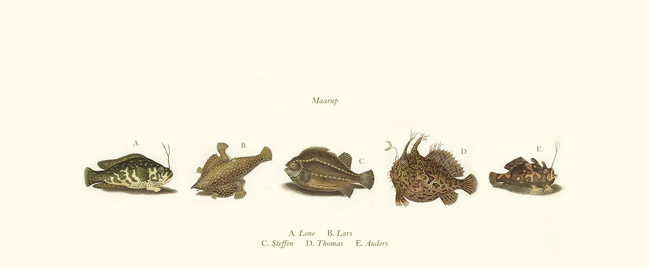

--- FILE ---
content_type: text/html
request_url: http://maarup.net/
body_size: 617
content:
<!DOCTYPE html
PUBLIC "-//W3C//DTD XHTML 1.0 Transitional//EN"
"http://www.w3.org/TR/xhtml1/DTD/xhtml1-transitional.dtd">


<html>

<head>

<title>Familien Maarup</title>

<meta http-equiv="Content-Type" content="text/html; charset=ISO-8859-1" />


</head>





<body style="margin:0; padding:0; background-color:#FFFAE9">


<img src="planche.jpg" usemap="#map1" style="position:absolute; left:50%; top:50%; margin-left:-500px; margin-top:-220px; border:none;" />




<map id="map1" name="map1">

<area shape="poly" coords="20,130, 20,270, 220,270, 220,130, 20,130" href="../lene" title="Lene" alt="Lene" />

<area shape="poly" coords="220,130, 220,270, 410,270, 410,130, 220,130" href="../lars" title="Lars" alt="Lars" />

<area shape="poly" coords="410,130, 410,270, 610,270, 610,130, 410,130" href="../steffen" title="Steffen" alt="Steffen" />

<area shape="poly" coords="610,130, 610,270, 810,270, 810,130, 610,130" href="../thomas" title="Thomas" alt="Thomas" />

<area shape="poly" coords="810,130, 810,270, 985,270, 985,130, 810,130" href="../anders" title="Anders" alt="Anders" />


<area shape="poly" coords="420,310, 420,330, 490,330, 490,310, 420,310" href="../lene" alt="Lene" />

<area shape="poly" coords="490,310, 490,330, 560,330, 560,310, 490,310" href="../lars" alt="Lars" />

<area shape="poly" coords="370,330, 370,350, 450,350, 450,330, 370,330" href="../steffen" alt="Steffen" />

<area shape="poly" coords="450,330, 450,350, 550,350, 550,330, 450,330" href="../thomas" alt="Thomas" />

<area shape="poly" coords="550,330, 550,350, 630,350, 630,330, 550,330" href="../anders" alt="Anders" />



</map>






</body>

</html>